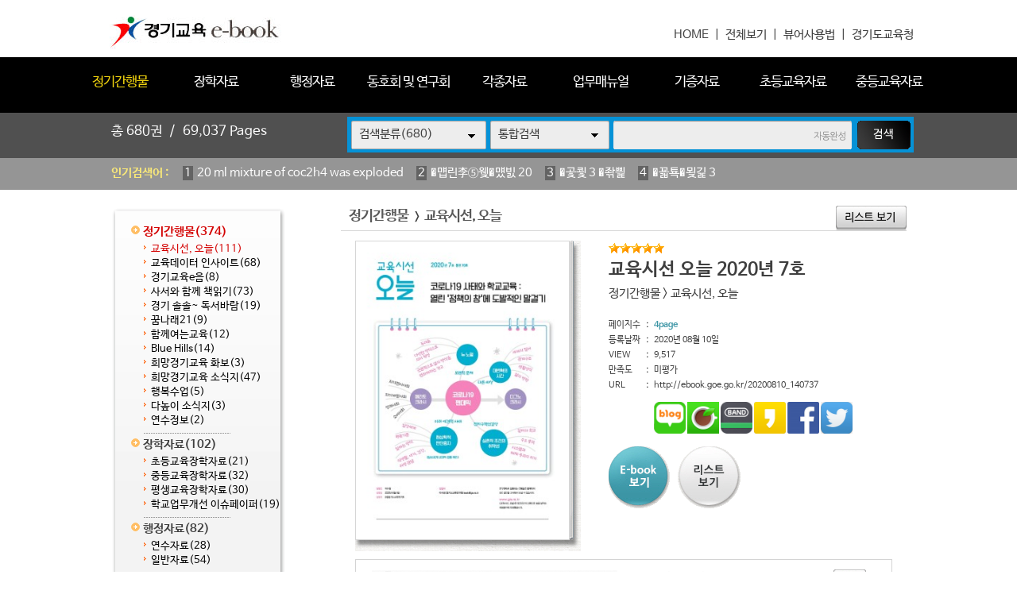

--- FILE ---
content_type: text/html
request_url: http://ebook.goe.go.kr/home/view.php?host=main&site=20200810_140737&listPageNow=2&list2PageNow=0&code=1118&code2=0&code3=0&optionlisttype=&searchcode=0&searchcode2=0&searchdate=0&searchkey=&searchval=&searchandor=&dummy=&&orders=
body_size: 37113
content:
<!DOCTYPE HTML PUBLIC "-//W3C//DTD HTML 4.01 Transitional//EN" "http://www.w3.org/TR/html4/loose.dtd">
<html lang=ko>
<head>
<meta http-equiv="X-UA-Compatible" content="IE=edge">
<meta http-equiv="Content-Type" content="text/html; charset=EUC-KR">
<meta name="author" content="경기도교육청">
<meta name="robots" content="all">
<meta name="keywords" content="경기도교육청, e-book, 전자북, 자료홍보관, 자료관, 홍보관 ">
<meta http-equiv='imagetoolbar' content='no'>

<meta property="og:url" content="http://ebook.goe.go.kr" />
<meta property="og:title" content="경기교육 e-book" />
<meta property="og:description" content="경기교육 e-book " />
<meta property="og:type" content="website" />
<meta property="og:image" content="http://ebook.goe.go.kr/home/htm28/image/logo.gif" />
<meta property="og:site_name" content="경기도교육청" />
<meta property="og:locale" content="ko_KR" />

<meta name="title" content="경기교육 e-book" />
<meta name="description" content="경기교육 e-book " />
<link rel="image_src" href="http://ebook.goe.go.kr/home/htm28/image/logo.gif" />

<meta name="twitter:title"          content="경기교육 e-book">
<meta name="twitter:site"           content="경기도교육청">
<meta name="twitter:image"          content="http://ebook.goe.go.kr/home/htm28/image/logo.gif">
<meta name="twitter:description"    content="경기교육 e-book ">


<title>정기간행물 > 교육시선, 오늘 | 경기교육 e-book</title>
<link rel="canonical" href="http://ebook.goe.go.kr">
<link rel="stylesheet" type="text/css" href="htm28/main.css?v=2">
<script type="text/javascript">
subjs_lang1 = "검색어를 2자이상 입력하세요.";   </script>
<script type="text/javascript" charset="EUC-KR" src="htm28/main.js"></script>
</head>
<body>

<style>
#maintitle {background:url(htm28/image/mainbg2.jpg) center top;}
</style>
<script>
function winwin() {
	if(document.body.clientHeight > 0) {
		DataWindowWidth = document.body.clientWidth;
		DataWindowHeight = document.body.clientHeight;
	} else {
		DataWindowWidth = document.documentElement.clientWidth;
		DataWindowHeight = document.documentElement.clientHeight;
	}
	if(DataWindowWidth<1020) {
		document.getElementById('maintitle').style.width='1020px';
		document.getElementById('menubg').style.width='1020px';
		document.getElementById('searchdivs').style.width='1020px';
		document.getElementById('keywords').style.width='1020px';
		document.getElementById('mainindex').style.width='1020px';
		document.getElementById('bottomtable1').style.width='1020px';
		document.getElementById('bottomtable2').style.width='1020px';
	}
}
function winwin2() {
	document.getElementById('maintitle').style.width='100%';
	document.getElementById('menubg').style.width='100%';
	document.getElementById('searchdivs').style.width='100%';
	document.getElementById('keywords').style.width='100%';
	document.getElementById('mainindex').style.width='100%';
	document.getElementById('bottomtable1').style.width='100%';
	document.getElementById('bottomtable2').style.width='100%';
	setTimeout("winwin()",500);
}
window.onload=new Function('winwin()');
window.onresize=new Function('winwin2()');
</script>

<h2 class=hidden>컨텐츠 바로가기</h2>
<div class=skip_navigator>
	<a href="#skip_body">본문으로 바로가기</a>
	<a href="#category">카테고리 메뉴로 바로가기</a>
</div>

<div id=maintop>	
	<div id=logo>
		<a href='index.php'><img src='htm28/image/logo.gif' alt='경기교육 e-book'></a>
	</div>
	<div id=logoright>
		<a href='index.php'>HOME</a> &nbsp;|&nbsp;
		<a href='list.php'>전체보기</a> &nbsp;|&nbsp;
		<a href="../src/viewer/help.php" onclick="if(window.open(this.href,'','top=0,left=0,width=400,height=540')) return false;" onkeypress="if(window.open(this.href,'','top=0,left=0,width=400,height=540'))return false;" title="팝업으로 열림 (팝업차단이나 자바스크립트 미사용 일때는 현재창으로 열림)">뷰어사용법</a> &nbsp;|&nbsp;
		<a href='http://www.goe.go.kr' target='_blank' title='새창으로열림'>경기도교육청</a>
	</div>
</div>

<div id=menubggap></div>
<div id=menubg>
<div id=menubg2>
	<div id=category>
		<h2><a id="skip_sub" name="skip_sub"><span class=hidden>카테고리 메뉴</span></a></h2>
		<ul><li id='maincategory11' class='li selected1 lifirst' onmouseover='categoryover(11)' onmouseout='categoryout(11)' onfocus='categoryover(11)' onblur='categoryout(11)'><a href='list.php?code=11' >정기간행물<span class=num1>(374)</span></a><p class=p2></p><ul class='ul2 ul2left ul2first' id='subcategory11' style='display:none;'><li class='li2 selected2 li2first'><a href='list.php?code=1118' >교육시선, 오늘<span class=num2>(111)</span></a><p></p></li><li class='li2'><a href='list.php?code=1112' >교육데이터 인사이트<span class=num2>(68)</span></a><p></p></li><li class='li2'><a href='list.php?code=1122' >경기교육e음<span class=num2>(8)</span></a><p></p></li><li class='li2'><a href='list.php?code=1113' >사서와 함께 책읽기<span class=num2>(73)</span></a><p></p></li><li class='li2'><a href='list.php?code=1121' >경기 솔솔~ 독서바람<span class=num2>(19)</span></a><p></p></li><li class='li2'><a href='list.php?code=1116' >꿈나래21<span class=num2>(9)</span></a><p></p></li><li class='li2'><a href='list.php?code=1115' >함께여는교육<span class=num2>(12)</span></a><p></p></li><li class='li2'><a href='list.php?code=1117' >Blue Hills<span class=num2>(14)</span></a><p></p></li><li class='li2'><a href='list.php?code=1111' >희망경기교육 화보<span class=num2>(3)</span></a><p></p></li><li class='li2'><a href='list.php?code=1110' >희망경기교육 소식지<span class=num2>(47)</span></a><p></p></li><li class='li2'><a href='list.php?code=1119' >행복수업<span class=num2>(5)</span></a><p></p></li><li class='li2'><a href='list.php?code=1120' >다높이 소식지<span class=num2>(3)</span></a><p></p></li><li class='li2 li2last'><a href='list.php?code=1114' >연수정보<span class=num2>(2)</span></a><p></p></li></ul><p class=p3></p></li><li id='maincategory12' class='li' onmouseover='categoryover(12)' onmouseout='categoryout(12)' onfocus='categoryover(12)' onblur='categoryout(12)'><a href='list.php?code=12' >장학자료<span class=num1>(102)</span></a><p class=p2></p><ul class='ul2 ul2left' id='subcategory12' style='display:none;'><li class='li2 li2first'><a href='list.php?code=1210' >초등교육장학자료<span class=num2>(21)</span></a><p></p></li><li class='li2'><a href='list.php?code=1211' >중등교육장학자료<span class=num2>(32)</span></a><p></p></li><li class='li2'><a href='list.php?code=1212' >평생교육장학자료<span class=num2>(30)</span></a><p></p></li><li class='li2 li2last'><a href='list.php?code=1213' >학교업무개선 이슈페이퍼<span class=num2>(19)</span></a><p></p></li></ul><p class=p3></p></li><li id='maincategory13' class='li' onmouseover='categoryover(13)' onmouseout='categoryout(13)' onfocus='categoryover(13)' onblur='categoryout(13)'><a href='list.php?code=13' >행정자료<span class=num1>(82)</span></a><p class=p2></p><ul class='ul2 ul2left' id='subcategory13' style='display:none;'><li class='li2 li2first'><a href='list.php?code=1310' >연수자료<span class=num2>(28)</span></a><p></p></li><li class='li2 li2last'><a href='list.php?code=1311' >일반자료<span class=num2>(54)</span></a><p></p></li></ul><p class=p3></p></li><li id='maincategory14' class='li' onmouseover='categoryover(14)' onmouseout='categoryout(14)' onfocus='categoryover(14)' onblur='categoryout(14)'><a href='list.php?code=14' >동호회 및 연구회<span class=num1>(7)</span></a><p class=p2></p><ul class='ul2 ul2left' id='subcategory14' style='display:none;'><li class='li2 li2first'><a href='list.php?code=1410' >중등국어교과연구회<span class=num2>(6)</span></a><p></p></li><li class='li2 li2last'><a href='list.php?code=1411' >중등과학교과연구회<span class=num2>(1)</span></a><p></p></li></ul><p class=p3></p></li><li id='maincategory10' class='li' onmouseover='categoryover(10)' onmouseout='categoryout(10)' onfocus='categoryover(10)' onblur='categoryout(10)'><a href='list.php?code=10' >각종자료<span class=num1>(57)</span></a><p class=p2></p><ul class='ul2 ul2right' id='subcategory10' style='display:none;'><li class='li2 li2first'><a href='list.php?code=1011' >신년사/송년사/서한문<span class=num2>(12)</span></a><p></p></li><li class='li2'><a href='list.php?code=1012' >평가관련자료<span class=num2>(4)</span></a><p></p></li><li class='li2 li2last'><a href='list.php?code=1010' >홍보자료<span class=num2>(41)</span></a><p></p></li></ul><p class=p3></p></li><li id='maincategory19' class='li' onmouseover='categoryover(19)' onmouseout='categoryout(19)' onfocus='categoryover(19)' onblur='categoryout(19)'><a href='list.php?code=19' >업무매뉴얼<span class=num1>(17)</span></a><p class=p2></p><ul class='ul2 ul2right' id='subcategory19' style='display:none;'><li class='li2 li2first'><a href='list.php?code=1910' >행정업무<span class=num2>(15)</span></a><p></p></li><li class='li2'><a href='list.php?code=1911' >초등_교무학사<span class=num2>(1)</span></a><p></p></li><li class='li2 li2last'><a href='list.php?code=1912' >중등_교무학사<span class=num2>(1)</span></a><p></p></li></ul><p class=p3></p></li><li id='maincategory15' class='li' onmouseover='categoryover(15)' onmouseout='categoryout(15)' onfocus='categoryover(15)' onblur='categoryout(15)'><a href='list.php?code=15' >기증자료<span class=num1>(4)</span></a><p class=p2></p><ul class='ul2 ul2right' id='subcategory15' style='display:none;'><li class='li2 li2first'><a href='list.php?code=1510' >조형기<span class=num2>(2)</span></a><p></p></li><li class='li2'><a href='list.php?code=1511' >송수현<span class=num2>(1)</span></a><p></p></li><li class='li2 li2last'><a href='list.php?code=1512' >박병훈<span class=num2>(1)</span></a><p></p></li></ul><p class=p3></p></li><li id='maincategory16' class='li' onmouseover='categoryover(16)' onmouseout='categoryout(16)' onfocus='categoryover(16)' onblur='categoryout(16)'><a href='list.php?code=16' >초등교육자료<span class=num1>(28)</span></a><p class=p2></p><ul class='ul2 ul2right' id='subcategory16' style='display:none;'><li class='li2 li2first'><a href='list.php?code=1610' >국어<span class=num2>(12)</span></a><p></p></li><li class='li2'><a href='list.php?code=1612' >수학<span class=num2>(6)</span></a><p></p></li><li class='li2'><a href='list.php?code=1611' >과학<span class=num2>(6)</span></a><p></p></li><li class='li2 li2last'><a href='list.php?code=1613' >사회<span class=num2>(4)</span></a><p></p></li></ul><p class=p3></p></li><li id='maincategory17' class='li lilast' onmouseover='categoryover(17)' onmouseout='categoryout(17)' onfocus='categoryover(17)' onblur='categoryout(17)'><a href='list.php?code=17' >중등교육자료<span class=num1>(9)</span></a><p class=p2></p><ul class='ul2 ul2right ul2last' id='subcategory17' style='display:none;'><li class='li2 li2first'><a href='list.php?code=1711' >수학<span class=num2>(3)</span></a><p></p></li><li class='li2'><a href='list.php?code=1712' >과학<span class=num2>(2)</span></a><p></p></li><li class='li2'><a href='list.php?code=1713' >사회<span class=num2>(1)</span></a><p></p></li><li class='li2 li2last'><a href='list.php?code=1710' >중등교육자료<span class=num2>(3)</span></a><p></p></li></ul><p class=p3></p></li></ul>		<script type="text/javascript">document.write("<style type=text/css>#category .li {width:11%;}</"+"style>");</script>
	</div>
</div>
</div>



<div id=searchdivs>	
	<div id=searchdiv>
		<div id=totalmsg>
			총 <span class=totalmsgnum>680</span>권 &nbsp;/&nbsp; <span class=totalmsgnum>69,037</span> Pages		</div>
		<div id=searchform>
	<fieldset>
		<legend>검색하기</legend>
		<form id=form name=form method=get action='list.php'>
		<span id=tdall>
			<input type=hidden name=dummy value=''>
			<span id=td>
			
			<label for=searchcode class=hidden>검색분류 </label><select name=searchcode id=searchcode><option value=''>검색분류(680)</option><option value='11' >정기간행물(374)</option><option value='1118' >-- 교육시선, 오늘(111)</option><option value='1112' >-- 교육데이터 인사이트(68)</option><option value='1122' >-- 경기교육e음(8)</option><option value='1113' >-- 사서와 함께 책읽기(73)</option><option value='1121' >-- 경기 솔솔~ 독서바람(19)</option><option value='1116' >-- 꿈나래21(9)</option><option value='1115' >-- 함께여는교육(12)</option><option value='1117' >-- Blue Hills(14)</option><option value='1111' >-- 희망경기교육 화보(3)</option><option value='1110' >-- 희망경기교육 소식지(47)</option><option value='1119' >-- 행복수업(5)</option><option value='1120' >-- 다높이 소식지(3)</option><option value='1114' >-- 연수정보(2)</option><option value='12' >장학자료(102)</option><option value='1210' >-- 초등교육장학자료(21)</option><option value='1211' >-- 중등교육장학자료(32)</option><option value='1212' >-- 평생교육장학자료(30)</option><option value='1213' >-- 학교업무개선 이슈페이퍼(19)</option><option value='13' >행정자료(82)</option><option value='1310' >-- 연수자료(28)</option><option value='1311' >-- 일반자료(54)</option><option value='14' >동호회 및 연구회(7)</option><option value='1410' >-- 중등국어교과연구회(6)</option><option value='1411' >-- 중등과학교과연구회(1)</option><option value='10' >각종자료(57)</option><option value='1011' >-- 신년사/송년사/서한문(12)</option><option value='1012' >-- 평가관련자료(4)</option><option value='1010' >-- 홍보자료(41)</option><option value='19' >업무매뉴얼(17)</option><option value='1910' >-- 행정업무(15)</option><option value='1911' >-- 초등_교무학사(1)</option><option value='1912' >-- 중등_교무학사(1)</option><option value='15' >기증자료(4)</option><option value='1510' >-- 조형기(2)</option><option value='1511' >-- 송수현(1)</option><option value='1512' >-- 박병훈(1)</option><option value='16' >초등교육자료(28)</option><option value='1610' >-- 국어(12)</option><option value='1612' >-- 수학(6)</option><option value='1611' >-- 과학(6)</option><option value='1613' >-- 사회(4)</option><option value='17' >중등교육자료(9)</option><option value='1711' >-- 수학(3)</option><option value='1712' >-- 과학(2)</option><option value='1713' >-- 사회(1)</option><option value='1710' >-- 중등교육자료(3)</option></select>
			
			
			<label for=searchkey class=hidden>검색항목 </label><select name=searchkey id=searchkey  >
			<option value='all'  >통합검색</option>
			<option value='site'  >책이름</option>
			<option value='page'  >페이지내용</option>
			
			<option value='tag'  >태그</option>
			</select>
			<span id=searchvallabel><label for=searchval class=hidden>검색어 </label></span>
			<input type=text name=searchval id=searchval class='searchval' value="">
			
			</span>
		</span>
		<input id=submit type=image src='htm28/image/search.gif' align=middle alt='검색'>
		</form>
		<script type='text/javascript'>document.getElementById('form').onsubmit=function () { return searchSubmitPrc() };</script><noscript></noscript>
	</fieldset>
	</div>
		<script type='text/javascript'>selectbgprc("searchcode");selectbgprc("searchkey");</script><noscript></noscript>
	</div>
</div>

<div id=keywords>		
	<div id=keyword>
		<span class=keywordtitle>인기검색어 : </span>
		<ul><li><a href='list.php?searchkey=all&amp;searchval=20+ml+mixture+of+coc2h4+was+exploded'><span class=rank>1</span>20 ml mixture of coc2h4 was exploded</a>&nbsp;&nbsp;&nbsp;&nbsp;</li><li><a href='list.php?searchkey=all&amp;searchval=%EC%9E%90%EA%B8%B0%EC%B0%A8%EB%9F%89%EC%86%90%ED%95%B4+20'><span class=rank>2</span>�먭린李⑤웾�먰빐 20</a>&nbsp;&nbsp;&nbsp;&nbsp;</li><li><a href='list.php?searchkey=all&amp;searchval=%EC%83%81%EB%B2%95+3+%EC%9C%A0%EC%98%88'><span class=rank>3</span>�곷쾿 3 �좎삁</a>&nbsp;&nbsp;&nbsp;&nbsp;</li><li><a href='list.php?searchkey=all&amp;searchval=%EC%9E%84%EA%B8%88%ED%98%91%EC%83%81+3'><span class=rank>4</span>�꾧툑�묒긽 3</a>&nbsp;&nbsp;&nbsp;&nbsp;</li><li><a href='list.php?searchkey=all&amp;searchval=%EC%9E%90%EB%8F%99%EC%B0%A8%EB%B3%B4%ED%97%98%EB%A3%8C+20+%EC%9D%B8%EC%83%81'><span class=rank>5</span>�먮룞李⑤낫�섎즺 20 �몄긽</a>&nbsp;&nbsp;&nbsp;&nbsp;</li><li><a href='list.php?searchkey=all&amp;searchval=%EB%B9%84%ED%94%8C%EB%9F%AC%EC%8A%A4+%EC%96%91%EC%8B%9D+%EA%B2%BD%EA%B8%B0+%ED%8F%89%ED%83%9D%EC%8B'><span class=rank>6</span>鍮꾪뵆�ъ뒪 �묒떇 寃쎄린 �됲깮�</a>&nbsp;&nbsp;&nbsp;&nbsp;</li><li><a href='list.php?searchkey=all&amp;searchval=cms+4+critera'><span class=rank>7</span>cms 4 critera</a>&nbsp;&nbsp;&nbsp;&nbsp;</li><li><a href='list.php?searchkey=all&amp;searchval=%EC%A4%91%EC%99%B8+5+%ED%8F%AC%EB%8F%84%EF%BF'><span class=rank>8</span>以묒쇅 5 �щ룄占</a>&nbsp;&nbsp;&nbsp;&nbsp;</li><li><a href='list.php?searchkey=all&amp;searchval=Air+Bag+Technology+in+Light+Passenger+Vehicles'><span class=rank>9</span>Air Bag Technology in Light Passenger Vehicles</a>&nbsp;&nbsp;&nbsp;&nbsp;</li><li><a href='list.php?searchkey=all&amp;searchval=%EB%8C'><span class=rank>10</span>�</a>&nbsp;&nbsp;&nbsp;&nbsp;</li><li><a href='list.php?searchkey=all&amp;searchval=%EB%B6'><span class=rank>11</span>遺</a>&nbsp;&nbsp;&nbsp;&nbsp;</li><li><a href='list.php?searchkey=all&amp;searchval=K%C3%A4rcher+Air+Purifier+AF+20+1822'><span class=rank>12</span>K채rcher Air Purifier AF 20 1822</a>&nbsp;&nbsp;&nbsp;&nbsp;</li><li><a href='list.php?searchkey=all&amp;searchval=%EC%A4%91%ED%95%99%EA%B5'><span class=rank>13</span>以묓븰援</a>&nbsp;&nbsp;&nbsp;&nbsp;</li><li><a href='list.php?searchkey=all&amp;searchval=do+green+financeinnovation+matter+for+environmental+protecti'><span class=rank>14</span>do green financeinnovation matter for environmental protecti</a>&nbsp;&nbsp;&nbsp;&nbsp;</li><li><a href='list.php?searchkey=all&amp;searchval=%E1%84%89%E1%85%AE%E1%84%83%E1%85%A9%E1%84'><span class=rank>15</span>�됣뀸�꺻뀳�</a>&nbsp;&nbsp;&nbsp;&nbsp;</li><li><a href='list.php?searchkey=all&amp;searchval=%ED%86%B5%EC%9B%90+%EC%9E%90%EA%B8%B0%EB%B6'><span class=rank>16</span>�듭썝 �먭린遺</a>&nbsp;&nbsp;&nbsp;&nbsp;</li><li><a href='list.php?searchkey=all&amp;searchval=%EC%B2%AD%EC%9A%B0+%EC%B0%B0%EB%96%A1%EC%BF%A0%ED%82%A4+11'><span class=rank>17</span>泥�슦 李곕뼞荑좏궎 11</a>&nbsp;&nbsp;&nbsp;&nbsp;</li><li><a href='list.php?searchkey=all&amp;searchval=%EA%B0'><span class=rank>18</span>媛</a>&nbsp;&nbsp;&nbsp;&nbsp;</li><li><a href='list.php?searchkey=all&amp;searchval=windows+11%EC%97%90%EC%84%9C+%EB%8F%84%EC'><span class=rank>19</span>windows 11�먯꽌 �꾩</a>&nbsp;&nbsp;&nbsp;&nbsp;</li><li><a href='list.php?searchkey=all&amp;searchval=%EC%82%B0%EC%97%85%EC%95%88%EC%A0%84%EB%B3%B4%EA%B1%B4%EA%B4'><span class=rank>20</span>�곗뾽�덉쟾蹂닿굔愿</a></li></ul>	
	</div>
</div>
		
		
	
	
<div id=main>
	<div id=skip_body></div>
	
<div id=mainsubs>
	<div id=mainsubs2>	
		<div id=subcategory>
			<ul><li id='maincategory11' class='li selected1 lifirst' ><a href='list.php?code=11' >정기간행물<span class=num1>(374)</span></a><p class=p2></p><ul class='ul2 ul2left ul2first' ><li class='li2 selected2 li2first'><a href='list.php?code=1118' >교육시선, 오늘<span class=num2>(111)</span></a><p></p></li><li class='li2'><a href='list.php?code=1112' >교육데이터 인사이트<span class=num2>(68)</span></a><p></p></li><li class='li2'><a href='list.php?code=1122' >경기교육e음<span class=num2>(8)</span></a><p></p></li><li class='li2'><a href='list.php?code=1113' >사서와 함께 책읽기<span class=num2>(73)</span></a><p></p></li><li class='li2'><a href='list.php?code=1121' >경기 솔솔~ 독서바람<span class=num2>(19)</span></a><p></p></li><li class='li2'><a href='list.php?code=1116' >꿈나래21<span class=num2>(9)</span></a><p></p></li><li class='li2'><a href='list.php?code=1115' >함께여는교육<span class=num2>(12)</span></a><p></p></li><li class='li2'><a href='list.php?code=1117' >Blue Hills<span class=num2>(14)</span></a><p></p></li><li class='li2'><a href='list.php?code=1111' >희망경기교육 화보<span class=num2>(3)</span></a><p></p></li><li class='li2'><a href='list.php?code=1110' >희망경기교육 소식지<span class=num2>(47)</span></a><p></p></li><li class='li2'><a href='list.php?code=1119' >행복수업<span class=num2>(5)</span></a><p></p></li><li class='li2'><a href='list.php?code=1120' >다높이 소식지<span class=num2>(3)</span></a><p></p></li><li class='li2 li2last'><a href='list.php?code=1114' >연수정보<span class=num2>(2)</span></a><p></p></li></ul><p class=p3></p></li><li id='maincategory12' class='li' ><a href='list.php?code=12' >장학자료<span class=num1>(102)</span></a><p class=p2></p><ul class='ul2 ul2left' ><li class='li2 li2first'><a href='list.php?code=1210' >초등교육장학자료<span class=num2>(21)</span></a><p></p></li><li class='li2'><a href='list.php?code=1211' >중등교육장학자료<span class=num2>(32)</span></a><p></p></li><li class='li2'><a href='list.php?code=1212' >평생교육장학자료<span class=num2>(30)</span></a><p></p></li><li class='li2 li2last'><a href='list.php?code=1213' >학교업무개선 이슈페이퍼<span class=num2>(19)</span></a><p></p></li></ul><p class=p3></p></li><li id='maincategory13' class='li' ><a href='list.php?code=13' >행정자료<span class=num1>(82)</span></a><p class=p2></p><ul class='ul2 ul2left' ><li class='li2 li2first'><a href='list.php?code=1310' >연수자료<span class=num2>(28)</span></a><p></p></li><li class='li2 li2last'><a href='list.php?code=1311' >일반자료<span class=num2>(54)</span></a><p></p></li></ul><p class=p3></p></li><li id='maincategory14' class='li' ><a href='list.php?code=14' >동호회 및 연구회<span class=num1>(7)</span></a><p class=p2></p><ul class='ul2 ul2left' ><li class='li2 li2first'><a href='list.php?code=1410' >중등국어교과연구회<span class=num2>(6)</span></a><p></p></li><li class='li2 li2last'><a href='list.php?code=1411' >중등과학교과연구회<span class=num2>(1)</span></a><p></p></li></ul><p class=p3></p></li><li id='maincategory10' class='li' ><a href='list.php?code=10' >각종자료<span class=num1>(57)</span></a><p class=p2></p><ul class='ul2 ul2right' ><li class='li2 li2first'><a href='list.php?code=1011' >신년사/송년사/서한문<span class=num2>(12)</span></a><p></p></li><li class='li2'><a href='list.php?code=1012' >평가관련자료<span class=num2>(4)</span></a><p></p></li><li class='li2 li2last'><a href='list.php?code=1010' >홍보자료<span class=num2>(41)</span></a><p></p></li></ul><p class=p3></p></li><li id='maincategory19' class='li' ><a href='list.php?code=19' >업무매뉴얼<span class=num1>(17)</span></a><p class=p2></p><ul class='ul2 ul2right' ><li class='li2 li2first'><a href='list.php?code=1910' >행정업무<span class=num2>(15)</span></a><p></p></li><li class='li2'><a href='list.php?code=1911' >초등_교무학사<span class=num2>(1)</span></a><p></p></li><li class='li2 li2last'><a href='list.php?code=1912' >중등_교무학사<span class=num2>(1)</span></a><p></p></li></ul><p class=p3></p></li><li id='maincategory15' class='li' ><a href='list.php?code=15' >기증자료<span class=num1>(4)</span></a><p class=p2></p><ul class='ul2 ul2right' ><li class='li2 li2first'><a href='list.php?code=1510' >조형기<span class=num2>(2)</span></a><p></p></li><li class='li2'><a href='list.php?code=1511' >송수현<span class=num2>(1)</span></a><p></p></li><li class='li2 li2last'><a href='list.php?code=1512' >박병훈<span class=num2>(1)</span></a><p></p></li></ul><p class=p3></p></li><li id='maincategory16' class='li' ><a href='list.php?code=16' >초등교육자료<span class=num1>(28)</span></a><p class=p2></p><ul class='ul2 ul2right' ><li class='li2 li2first'><a href='list.php?code=1610' >국어<span class=num2>(12)</span></a><p></p></li><li class='li2'><a href='list.php?code=1612' >수학<span class=num2>(6)</span></a><p></p></li><li class='li2'><a href='list.php?code=1611' >과학<span class=num2>(6)</span></a><p></p></li><li class='li2 li2last'><a href='list.php?code=1613' >사회<span class=num2>(4)</span></a><p></p></li></ul><p class=p3></p></li><li id='maincategory17' class='li lilast' ><a href='list.php?code=17' >중등교육자료<span class=num1>(9)</span></a><p class=p2></p><ul class='ul2 ul2right ul2last' ><li class='li2 li2first'><a href='list.php?code=1711' >수학<span class=num2>(3)</span></a><p></p></li><li class='li2'><a href='list.php?code=1712' >과학<span class=num2>(2)</span></a><p></p></li><li class='li2'><a href='list.php?code=1713' >사회<span class=num2>(1)</span></a><p></p></li><li class='li2 li2last'><a href='list.php?code=1710' >중등교육자료<span class=num2>(3)</span></a><p></p></li></ul><p class=p3></p></li></ul>		</div>
	</div>
	<div id=mainsubs3>
		<div id=mainsubs4>

<script type='text/javascript'>
function GetStrLen(val) {
	
	var len = 0;    
	for (i=0; i < val.length; i++) {
	
    		if (escape(val.charAt(i)).length > 4)
        		len += 2;
    		else
        		len++;
	}
	return len;    
}

function replySubmitPrc() {

	if(!document.getElementsByName('name')(0).value || document.getElementsByName('name')(0).value == "이름") {
		
		alert('이름을 입력하세요');
		return false;	
	}	

	if(GetStrLen(document.getElementsByName('name')(0).value) > 20) {
		
		alert('이름은 한글10자,영문20자까지만 입력하실수 있습니다.');
		return false;	
	}

	if(!document.getElementsByName('reply')(0).value) {
		
		alert('독자평을 입력하세요');
		return false;	
	}	

	if(GetStrLen(document.getElementsByName('reply')(0).value) > 250) {
		
		alert('독자평은 한글125자,영문250자까지만 입력하실수 있습니다.');
		return false;	
	}

		if(!document.getElementsByName('pswd')(0).value || document.getElementsByName('pswd')(0).value == document.getElementsByName('pswd')(0).defaultValue) {
		
		alert('비밀번호를 입력하세요');
		return false;	
	}
	
		
	if(GetStrLen(document.getElementsByName('pswd')(0).value) > 20) {
		
		alert('비밀번호는 20자까지만 입력하실수 있습니다.');
		return false;	
	}	
	}

function pointSubmitPrc() {
	gb = false;
	for(i=0; i<=4; i++) {
		if(document.getElementById('point'+i).checked == true) { 
			gb = true; 
			break; 
		}
	}
	
	if(!gb) {
		alert('만족도 점수를 선택하세요.');
		return false;	
	}
}

function del(ref,event) {
	
	document.pswdform.action = ref;
	document.getElementById('delpswd').value='';
	
	offy = document.all ? event.offsetY : 0;
	offx = document.all ? event.offsetX : 0;
	
	document.getElementById('pswddiv').style.top = (event.clientY - offy + document.documentElement.scrollTop - 21 - 10) + 'px';	
	document.getElementById('pswddiv').style.left = (event.clientX - offx + document.documentElement.scrollLeft - 210 + 0) + 'px';
	document.getElementById('pswddiv').style.display='';
	
	document.getElementById('delpswd').focus();
}

function delSubmit() {
	
	if(!document.getElementById('delpswd').value) {
		
		alert('비밀번호를 입력하세요');
		return false;	
	}
}

function pswdclose() {
	
	document.getElementById('pswddiv').style.display='none';	
}

function urlcopy() {
	taCode = document.getElementById("urlcopyinput");
	textRange = taCode.createTextRange();
	textRange.execCommand("RemoveFormat");
	textRange.execCommand("Copy");
	alert("이 전자북 주소가 복사되었습니다\n메모장 등에서 Ctrl+v 하시거나 붙여넣기 하시면 확인하실수 있습니다.");
}
</script>

<div align=center><div align=left style='width:95%'>

<div id=view2_title>
	<div id=list_titletext>
		<a href='list.php?dummy=1769220682&code=11'><span class=txt>정기간행물</span></a> <span class=gubun> > </span><a href='list.php?dummy=1769220682&code=1118'><span class=txt>교육시선, 오늘</span></a> 	</div>
	
	</div>

<div id=view2_locate>
	<a href='list.php?host=main&amp;site=20200810_140737&amp;listPageNow=2&amp;list2PageNow=0&amp;code=1118&amp;code2=0&amp;code3=0&amp;optionlisttype=&amp;searchcode=0&amp;searchcode2=0&amp;searchdate=0&amp;searchkey=&amp;searchval=&amp;searchandor=&amp;dummy=&amp;&amp;orders='><img src='htm0/img/view_but5.gif' alt='리스트보기' border=0 align=middle></a>
</div>

<div id=view2_gap></div>

<div align=center><div id=view2 align=left style='width:95%;'>

	<div class=con>
		<div class=con1>
							<div class=img><a href='http://ebook.goe.go.kr/src/viewer/main.php?host=main&amp;site=20200810_140737' onclick="return eCatalog(this.href,'1');" onkeypress="return eCatalog(this.href,'1');" title='팝업으로 열림 (팝업차단이나 자바스크립트 미사용 일때는 현재창으로 열림)'><img src='http://ebook.goe.go.kr/file/20200810_140737/page/1/1_1597036119_5454/S.jpg' alt='교육시선 오늘 2020년 7호' width=268 height=375  border=0 style='border:1px solid #d6d6d6;'></a></div>
					</div>
		<div class=con2>
			
							<div class=star><img src='../home/htm0/img/star.gif' width='14' height='13' alt='★'><img src='../home/htm0/img/star.gif' width='14' height='13' alt='★'><img src='../home/htm0/img/star.gif' width='14' height='13' alt='★'><img src='../home/htm0/img/star.gif' width='14' height='13' alt='★'><img src='../home/htm0/img/star.gif' width='14' height='13' alt='★'></div>
						<div class=subject>교육시선 오늘 2020년 7호</div>
			<div class=classs><a href='list.php?dummy=1769220682&amp;code=11'><span class=classtxt>정기간행물</span></a> <span class=classtxt>></span> <a href='list.php?dummy=1769220682&amp;code=1118'><span class=classtxt>교육시선, 오늘</span></a> </div>
						
			<div class=gaps></div>
			
			<div class=td1>	
				<div class=etc><p class=p1>페이지수</p><p class=p2>:</p><p class='p3 pagetxt'>4page</p></div>
								<div class=etc><p class=p1>등록날짜</p><p class=p2>:</p><p class=p3>2020년 08월 10일</p></div>
				
				<div class=etc><p class=p1>VIEW</p><p class=p2>:</p><p class=p3>9,517</p></div>
													<div class=etc><p class=p1>만족도</p><p class=p2>:</p><p class=p3>미평가</p></div>
							</div>
			<div class=td2>
							</div>
			<div class=etc><p class=p1>URL</p><p class=p2>:</p><p class='p3 p3_1'>
								http://ebook.goe.go.kr/20200810_140737 
								
				<span id=viewsns>
					<a href="http://blog.naver.com/ScrapForm.nhn?blogId=naver&source_type=3&title=%5B%B0%E6%B1%E2%B1%B3%C0%B0+e-book%5D+%B1%B3%C0%B0%BD%C3%BC%B1+%BF%C0%B4%C3+2020%B3%E2+7%C8%A3&source_url=http%3A%2F%2Febook.goe.go.kr%2F20200810_140737/" title="블로그 전송" target="_blank"><img src="htm0/img/sns_bl.png" width=40 alt="블로그 전송"></a>
					<a href="http://cafe.naver.com/CafeScrapView.nhn?source_type=3&title=%5B%B0%E6%B1%E2%B1%B3%C0%B0+e-book%5D+%B1%B3%C0%B0%BD%C3%BC%B1+%BF%C0%B4%C3+2020%B3%E2+7%C8%A3&source_title=%5B%B0%E6%B1%E2%B1%B3%C0%B0+e-book%5D+%B1%B3%C0%B0%BD%C3%BC%B1+%BF%C0%B4%C3+2020%B3%E2+7%C8%A3&source_url=http%3A%2F%2Febook.goe.go.kr%2F20200810_140737/" title="카페 전송" target="_blank"><img src="htm0/img/sns_ca.png" width=40 alt="카페 전송"></a>
					<a href="http://www.band.us/plugin/share?body=[경기교육 e-book] 교육시선 오늘 2020년 7호 http://ebook.goe.go.kr/20200810_140737/&route=ebook.goe.go.kr" title="밴드 전송" target="_blank"><img src="htm0/img/sns_ba.png" width=40 alt="밴드 전송"></a>
					<a href="https://story.kakao.com/share?url=http://ebook.goe.go.kr/20200810_140737/" title="카카오스토리 전송" target="_blank"><img src="htm0/img/sns_ks.png" width=40 alt="카카오스토리 전송"></a>
					<a href="http://www.facebook.com/sharer.php?t=%5B%EA%B2%BD%EA%B8%B0%EA%B5%90%EC%9C%A1+e-book%5D+%EA%B5%90%EC%9C%A1%EC%8B%9C%EC%84%A0+%EC%98%A4%EB%8A%98+2020%EB%85%84+7%ED%98%B8&u=http%3A%2F%2Febook.goe.go.kr%2F20200810_140737/" title="페이스북전송" target="_blank"><img src="htm0/img/sns_fa.png" width=40 alt="페이스북전송"></a>
					<a href="http://twitter.com/intent/tweet?text=%5B%EA%B2%BD%EA%B8%B0%EA%B5%90%EC%9C%A1+e-book%5D+%EA%B5%90%EC%9C%A1%EC%8B%9C%EC%84%A0+%EC%98%A4%EB%8A%98+2020%EB%85%84+7%ED%98%B8+http%3A%2F%2Febook.goe.go.kr%2F20200810_140737/" title="트위터전송" target="_blank"><img src="htm0/img/sns_tw.png" width=40 alt="트위터전송"></a>
					<!--<a href="http://post.naver.com/post/share.nhn?service=&url=http%3A%2F%2Febook.goe.go.kr%2F20200810_140737/&title=%5B%EA%B2%BD%EA%B8%B0%EA%B5%90%EC%9C%A1+e-book%5D+%EA%B5%90%EC%9C%A1%EC%8B%9C%EC%84%A0+%EC%98%A4%EB%8A%98+2020%EB%85%84+7%ED%98%B8" title="포스트 전송" target="_blank"><img src="htm0/img/send_facebook9.gif" alt="포스트 전송"></a>-->
					<!--<a href="http://www.google.com/bookmarks/mark?op=add&title=&quot;%5B%EA%B2%BD%EA%B8%B0%EA%B5%90%EC%9C%A1+e-book%5D+%EA%B5%90%EC%9C%A1%EC%8B%9C%EC%84%A0+%EC%98%A4%EB%8A%98+2020%EB%85%84+7%ED%98%B8&quot;&bkmk=http%3A%2F%2Febook.goe.go.kr%2F20200810_140737/" title="구글전송" target="_blank"><img src="htm0/img/send_facebook6.gif" alt="구글전송"></a>-->
					<!--<a href="http://csp.cyworld.com/bi/bi_recommend_pop.php?url=http%3A%2F%2Febook.goe.go.kr%2F20200810_140737/&title_nobase64=&title=W+qyveq4sOq1kOycoSBlLWJvb2tdIOq1kOycoeyLnOyEoCDsmKTripggMjAyMOuFhCA37Zi4&thumbnail=&summary_nobase64=&summary=&writer=&corpid=" title="싸이월드전송" target="_blank"><img src="htm0/img/send_facebook5.gif" alt="싸이월드전송"></a>-->
				</span>
			</p></div>
			
						
						
			
						
			
						
			<div class=button>
				<p style='float:left;'><a href='http://ebook.goe.go.kr/src/viewer/main.php?host=main&amp;site=20200810_140737' onclick="return eCatalog(this.href,'1');" onkeypress="return eCatalog(this.href,'1');" title='팝업으로 열림 (팝업차단이나 자바스크립트 미사용 일때는 현재창으로 열림)'><img src='htm0/img/view_but1.gif' alt='e-book보기' border=0 align=middle></a></p><p style='float:left;padding-left:10px;'><a href='list.php?host=main&amp;site=20200810_140737&amp;listPageNow=2&amp;list2PageNow=0&amp;code=1118&amp;code2=0&amp;code3=0&amp;optionlisttype=&amp;searchcode=0&amp;searchcode2=0&amp;searchdate=0&amp;searchkey=&amp;searchval=&amp;searchandor=&amp;dummy=&amp;&amp;orders='><img src='htm0/img/view_but3.gif' alt='리스트보기' border=0 align=middle></a></p>			</div>
			
		</div>
	</div>
			
	<div id=replygap></div>
	
		<div id=replypoint>
			
			<div id=pointdiv>
				<img src='htm0/img/view2_reply2.gif' alt='만족도평가 / 현재 제공하는 정보와 편의성에 만족하셨습니까?'>
				<form method=post action='https://ebook.goe.go.kr/home/reply_prc.php?host=main&amp;site=20200810_140737&amp;listPageNow=2&amp;list2PageNow=0&amp;code=1118&amp;code2=0&amp;code3=0&amp;optionlisttype=&amp;searchcode=0&amp;searchcode2=0&amp;searchdate=0&amp;searchkey=&amp;searchval=&amp;searchandor=&amp;dummy=&amp;&amp;orders=' onsubmit='return pointSubmitPrc()'>
				<fieldset>
					<legend>만족도 선택 폼</legend>
					<div class=form0>
						<span class=hidden>만족점수</span>
						<input type=radio id=point0 name=point value=100><label for=point0>매우만족</label>
						<input type=radio id=point1 name=point value=80><label for=point1>만족</label>
						<input type=radio id=point2 name=point value=60><label for=point2>보통</label>
						<input type=radio id=point3 name=point value=40><label for=point3>불만</label>
						<input type=radio id=point4 name=point value=20><label for=point4>매우불만</label>
						<input class=enter type=image src='htm0/img/view2_enter2.gif' align=middle alt='확인'>
					</div>
				</fieldset>
				</form>
			</div>
				
				
				
					<div id=replydivgap></div>
			</div>
		
		<script type='text/javascript'>
	htm  = "<div id=pswddiv style='display:none;position:absolute;z-index:10;width:210px;top:0px;left:0px;border:1px solid #c6c6c6;padding:3px;background-color:#FAFADA;font-size:9pt;color:#595959;'>";
	htm += "<form name=pswdform action='https://ebook.goe.go.kr/home/reply_prc.php' method=post onsubmit='return delSubmit()'>";
	htm += "비밀번호 : <input type=password id=delpswd name=delpswd size=10 style='font-size:9pt;border: 1px solid #D5D5D5'>";
	htm += "&nbsp;<input type=image src=htm0/img/replydel_enter.gif border=0 align=middle alt='확인'>&nbsp;";
	htm += "<img src=htm0/img/replydel_close.gif border=0 align=middle style='cursor:pointer;cursor:hand;' onclick='pswdclose()' onkeypress='pswdclose()' alt='닫기'>";
	htm += "</"+"form>";		
	htm += "</"+"div>";
	document.write(htm);
	</script><noscript></noscript>
		
	
	
</div></div>

</div></div><script type='text/javascript' src='../src/inc/atkw.php?AtkwBg=htm28/image/search3_key.gif;htm28/image/search3.gif'></script><noscript></noscript>	
</div></div></div>

</div>


<div id=bottomline1></div>
<div id=bottomline2></div>
	
	
<div id=bottomtable2>
<div id=bottom>
	<div id=bottom1>
		<img id=bottomlogo src='htm28/image/bottom_logo2.png' alt='경기교육 e-book'>
	</div>	
	<div id=copyright>에듀콜센터 : (031) 1396, (031) 2490-114<br>경기도교육청 남부청사 : (16508) 경기도 수원시 영통구 도청로 28<br>경기도교육청 북부청사 : (11759) 경기도 의정부시 동일로 700</div>
	<div id=bottom2>
		<div id=bottomurl>
			<span id=goesns>
				<A href='https://www.facebook.com/kgedu1' target='_blank'><img src='htm28/image/goesns1.png' alt='페이스북'></a>
				<A href='https://story.kakao.com/ch/goedu' target='_blank'><img src='htm28/image/goesns2.png' alt='카카오스토리'></a>
				<A href='http://goedu.goe.go.kr/' target='_blank'><img src='htm28/image/goesns3.png' alt='블로그'></a>
				<A href='http://www.goeonair.com/' target='_blank'><img src='htm28/image/goesns4.png' alt='경청기자단'></a>
			</span>
			<br><br style='font-size:10px;'>
			PC/모바일웹 : ebook.goe.go.kr		</div>
		
			</div>
</div>
</div>

</body>
</html>